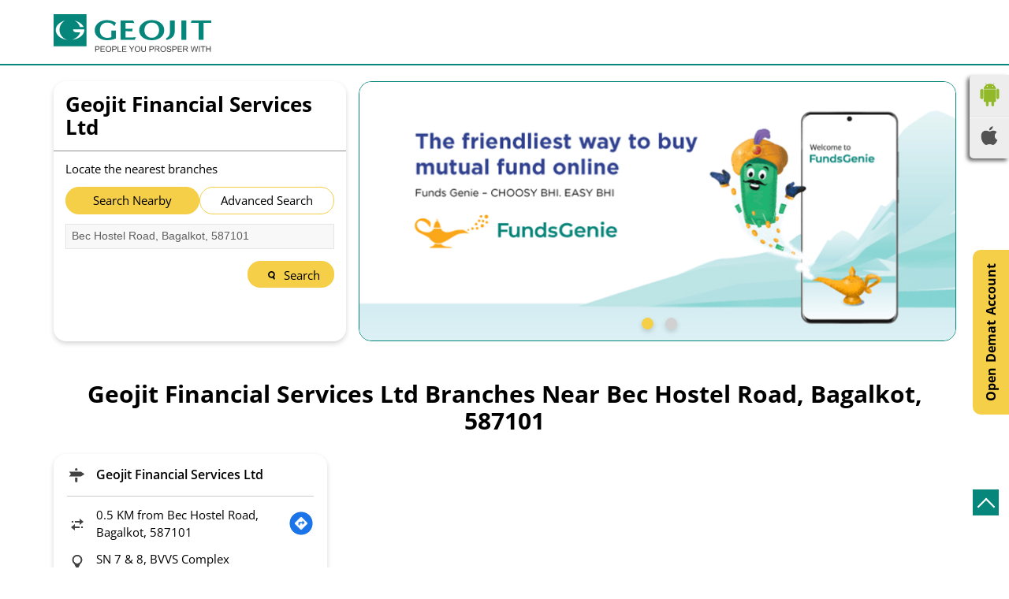

--- FILE ---
content_type: text/html; charset=UTF-8
request_url: https://branch.geojit.com/?search=Bec+Hostel+Road%2C+Bagalkot%2C+587101
body_size: 6966
content:
<!DOCTYPE html><html lang="en"> <head> <script> window.SIdataLayer = [{ 'virtualPagePath': '/storelocator/285952?&&&&search=Bec+Hostel+Road%2C+Bagalkot%2C+587101' }]; </script> <script> !function(a, b, c, d, e){a[d] = a[d] || [], a[d].push({"gtm.start":(new Date).getTime(), event:"gtm.js"}); var f = b.getElementsByTagName(c)[0], g = b.createElement(c), h = "dataLayer" != d?"&l=" + d:""; g.async = !0, g.src = "https://www.googletagmanager.com/gtm.js?id=" + e + h, f.parentNode.insertBefore(g, f)}(window, document, "script", "SIdataLayer", "GTM-MZ9KJZNR"); </script> <meta http-equiv="X-UA-Compatible" content="IE=edge" ><meta name="revisit-after" content="1 days" ><meta name="robots" content="index, follow" ><meta name="googlebot" content="index, follow" ><meta name="rating" content="general" ><meta name="resource-type" content="text/html" ><meta name="copyright" content="© Copyright 2024 @ Geojit. All rights reserved" ><meta name="distribution" content="Global" ><meta http-equiv="Content-Type" content="text/html; charset=UTF-8" ><link rel="shortcut icon" type="image/png" href="https://cdn4.singleinterface.com/files/outlet/fav_icon/285952/Fav_Icon_png.png" ><link rel="icon" type="image/png" href="https://cdn4.singleinterface.com/files/outlet/fav_icon/285952/Fav_Icon_png.png" ><meta name="Author" content="https://branch.geojit.com/" ><meta name="Created By" content="Geojit Financial Services Ltd" > <meta name="google-site-verification" content="qBqzm0ub9v3t1LNqou6AAaUQzr8DBT2alPFMdxuSusM" > <meta name="viewport" content="width=device-width, initial-scale=1.0, minimum-scale=1.0, user-scalable=yes"> <title>Geojit Financial Services Ltd Locator | Bec Hostel Road, Bagalkot, 587101 | Stock Broker</title> <meta name="description" content="Find closest Geojit Financial Services Ltd branch near Bec Hostel Road, Bagalkot, 587101. Get accurate branch information e.g. address, phone no, map &amp; timings." ><meta name="keywords" content="Geojit Financial Services Ltd Address, Geojit Financial Services Ltd location, Geojit Financial Services Ltd contact, Geojit Financial Services Ltd phone number, Geojit Financial Services Ltd Direction, Geojit Financial Services Ltd Branch" ><meta name="geo.position" content="16.177749; 75.651855" ><meta name="geo.placename" content="Geojit Financial Services Ltd" ><meta http-equiv="x-dns-prefetch-control" content="on"><link href="https://branch.geojit.com/" rel="dns-prefetch"><link href="//cdn4.singleinterface.com" rel="dns-prefetch"><link href="//cdn5.singleinterface.com" rel="dns-prefetch"><link href="//cdn6.singleinterface.com" rel="dns-prefetch"><link href="//csi.gstatic.com" rel="dns-prefetch"><link href="//fonts.googleapis.com" rel="dns-prefetch"><link href="//maps.googleapis.com" rel="dns-prefetch"><link href="//maps.gstatic.com" rel="dns-prefetch"><link href="//maxcdn.bootstrapcdn.com" rel="dns-prefetch"><link href="//www.google-analytics.com" rel="dns-prefetch"><link href="//www.singleinterface.com" rel="dns-prefetch"><link href="//branch.geojit.com" rel="dns-prefetch"><link href="//fonts.gstatic.com" rel="dns-prefetch"> <link rel="canonical" href="https://branch.geojit.com/"> <link rel="stylesheet" href="https://branch.geojit.com/VendorpageTheme/Enterprise/EThemeForMaster/css/locationiq.min.css?v=7.32" media="print" onload="this.media='all'"> <link rel="stylesheet" type="text/css" href="https://branch.geojit.com/VendorpageTheme/Enterprise/EThemeForMasterPro/css/bootstrap.min.css?v=7.32"> <link rel="stylesheet" type="text/css" href="https://branch.geojit.com/VendorpageTheme/Enterprise/EThemeForMasterPro/css/slick.min.css?v=7.32" media="print" onload="this.media='all'"> <link rel="stylesheet" type="text/css" href="https://branch.geojit.com/VendorpageTheme/Enterprise/EThemeForGeojit/css/storelocator.min.css?v=7.32"> </head> <body class="ethemeforgeojit"> <nav class="navbar with-toggleF"> <div class="container"> <div class="navbar-header"> <a class="navbar-brand track_logo_event" target="_self" href="https://branch.geojit.com/" title="Geojit Financial Services Ltd" data-event-click-text="logo" onclick="clickEventGa('store_locator', 'brand_website', '285952')"> <img src="https://cdn4.singleinterface.com/files/outlet/logo/285952/Geojit_logo_png.png" alt="" data-track-event-name="logo" data-track-event-click="Logo click" width=200 height=48 > </a> </div> </div></nav><section class="banner-section"> <div class="container"> <div class="row gutters-half"> <div class="col-md-12 col-lg-4 left-section"> <div class="search-section"> <h1> Geojit Financial Services Ltd </h1><div class="search-section-inner"> <h4> Locate the nearest branches </h4> <div class="tabs-menu"> <a href="#searchNearby" class="tab-item active">Search Nearby</a> <a href="#searchAdvance" class="tab-item ">Advanced Search</a> </div> <div class="tab-container"> <div id="searchNearby" class="tab-pane active"> <div class="search-nearme"> <form action="https://branch.geojit.com/" id="SearchByGivenAddress" method="get" accept-charset="utf-8"> <div class="input-group"> <input name="search" class="input" required="required" placeholder="Search nearby branches by locality, city" title="" type="search" value="Bec Hostel Road, Bagalkot, 587101" id="OutletSearch"> </div> <div class="actions"> <button type="submit" class="btn"> <span class="sprite-icon"></span> <span>Search</span> </button> </div> </form> </div> </div> <div id="searchAdvance" class="tab-pane "> <form action="https://branch.geojit.com/" id="OutletStoreLocatorSearchForm" method="get" accept-charset="utf-8"> <ul class="list-unstyled search-location"> <li class="input-group"> <label for="OutletState">State<sup>*</sup></label> <select name="state" class="input" required="required" id="OutletState"><option value="">All</option><option value="andhra-pradesh">Andhra Pradesh</option><option value="assam">Assam</option><option value="bihar">Bihar</option><option value="chandigarh">Chandigarh</option><option value="delhi">Delhi</option><option value="goa">Goa</option><option value="gujarat">Gujarat</option><option value="haryana">Haryana</option><option value="jammu-and-kashmir">Jammu And Kashmir</option><option value="jharkhand">Jharkhand</option><option value="karnataka">Karnataka</option><option value="kerala">Kerala</option><option value="madhya-pradesh">Madhya Pradesh</option><option value="maharashtra">Maharashtra</option><option value="odisha">Odisha</option><option value="puducherry">Puducherry</option><option value="punjab">Punjab</option><option value="rajasthan">Rajasthan</option><option value="tamil-nadu">Tamil Nadu</option><option value="telangana">Telangana</option><option value="uttar-pradesh">Uttar Pradesh</option><option value="uttarakhand">Uttarakhand</option><option value="west-bengal">West Bengal</option></select> </li> <li class="input-group"> <label for="OutletCity">City</label> <select name="city" class="input" id="OutletCity"><option value="">All</option></select> </li> <li class="input-group"> <label for="OutletLocality">Locality</label><select name="locality" class="input" id="OutletLocality"><option value="">All</option></select> </li> <li class="actions"> <button type="submit" class="btn" name="button"> <span class="sprite-icon"></span> <span>Search</span> </button> </li> </ul> </form> </div> </div></div></div> </div> <div class="col-md-12 col-lg-8 right-section"> <div class="cover-banner-section gmc-banner-desktop "> <div class="slider_enterprise_banner_top"> <div> <a onclick="clickEventGa('store_locator', 'cover_photo', '285952')" class="allcategories " href="https://fundsgenie.in/#/homepage?utm_source=branch_locator&utm_medium=main_banner" target='_blank'> <img fetchpriority="high" loading="eager" decoding="async" src="https://cdn4.singleinterface.com/files/enterprise/coverphoto/285952/Banner-1-1-11-12-23-06-14-24.png" data-adobe-track-event-name="TRACK_EVENT_BANNER_INTERACTION" data-track-event-component="Banner" data-track-event-uid="N/A" alt="Funds Genie" title="Funds Genie" width=760 height=330 > </a> </div> <div> <a onclick="clickEventGa('store_locator', 'cover_photo', '285952')" class="allcategories " href="https://linktr.ee/geojitflip?utm_source=linktree_profile_share&ltsid=1368330f-480c-4b12-ad31-36a938ad3d21" target='_blank'> <img fetchpriority="high" loading="eager" decoding="async" src="https://cdn4.singleinterface.com/files/enterprise/coverphoto/285952/Banner-2-1-11-12-23-06-15-07.png" data-adobe-track-event-name="TRACK_EVENT_BANNER_INTERACTION" data-track-event-component="Banner" data-track-event-uid="N/A" alt="Flip" title="Flip" width=760 height=330 > </a> </div> </div></div> <!-- responsive banner --> <div class="cover-banner-section gmc-banner-responsive"> <div class="slider_enterprise_banner_top" id="banner_carousel_bs_res"> <div> <a onclick="clickEventGa('store_locator', 'cover_photo', '285952')" class="allcategories " href="https://fundsgenie.in/#/homepage?utm_source=branch_locator&utm_medium=main_banner" target='_blank'> <img fetchpriority="high" loading="eager" decoding="async" src="https://cdn4.singleinterface.com/files/enterprise/coverphoto/285952/Banner-1-1-11-12-23-06-14-24.png" data-adobe-track-event-name="TRACK_EVENT_BANNER_INTERACTION" data-track-event-component="Banner" data-track-event-uid="N/A" alt="Funds Genie" title="Funds Genie" width=760 height=330 > </a> </div> <div> <a onclick="clickEventGa('store_locator', 'cover_photo', '285952')" class="allcategories " href="https://linktr.ee/geojitflip?utm_source=linktree_profile_share&ltsid=1368330f-480c-4b12-ad31-36a938ad3d21" target='_blank'> <img fetchpriority="high" loading="eager" decoding="async" src="https://cdn4.singleinterface.com/files/enterprise/coverphoto/285952/Banner-2-1-11-12-23-06-15-07.png" data-adobe-track-event-name="TRACK_EVENT_BANNER_INTERACTION" data-track-event-component="Banner" data-track-event-uid="N/A" alt="Flip" title="Flip" width=760 height=330 > </a> </div> </div> </div> </div> </div> </div></section><section class="storelocator-default"> <div class="container"> <div class="row gutters-half"> <div class="col-md-12"> <div class="head-wraper"> <h2 class="section-heading"> Geojit Financial Services Ltd branches Near Bec Hostel Road, Bagalkot, 587101 </h2> </div> </div> <div class="col-md-12"> <div class="outlet-list"> <div class="store-info-box"> <input type="hidden" class="outlet-latitude" value="16.1750814" > <input type="hidden" class="outlet-longitude" value="75.6550672" > <ul class="list-unstyled outlet-detail first" > <li class="outlet-name"> <div class="info-icon"> <span class="sprite-icon intro-icon icn-business"></span> </div> <div class="info-text"> <a href="https://branch.geojit.com/geojit-financial-services-ltd-stock-broker-vidyagiri-bagalkot-287458/Home" title="Geojit Financial Services Ltd" onclick="clickEventGa('store_locator', 'website_url', '285952')" data-track-event-business-name="Geojit Financial Services Ltd" data-track-event-business-alternate-name="" data-track-event-click="Geojit Financial Services Ltd" data-track-event-state="Karnataka" data-track-event-city="Bagalkot" data-track-event-eacsi="LB"> Geojit Financial Services Ltd </a> </div></li> <li class="outlet-distance"> <div class="info-icon"> <span class="sprite-icon intro-icon icn-distance"></span> </div> <div class="info-text"> 0.5 KM from Bec Hostel Road, Bagalkot, 587101 </div> <div class="get-direction-link"> <a aria-label="Get Direction" href="https://www.google.com/maps/dir/?api=1&destination=Geojit+Financial+Services+Ltd&destination_place_id=ChIJHzD2xcp5xzsRwnQ6on19Zv8" rel="noopener noreferrer" target="_blank" onclick="clickEventGa(&#039;store_locator&#039;, &#039;directions&#039;, &#039;287458&#039;)" data-track-event-click="Navigate" data-track-event-business-name="Geojit Financial Services Ltd" data-track-event-eacsi="LB"> <span class="common-sprite icn-get-dir-icon"></span> </a> </div> </li><li class="outlet-address"> <div class="info-icon"> <span class="sprite-icon intro-icon icn-address"></span> </div> <div class="info-text"> <span>SN 7 &amp; 8, BVVS Complex</span><br><span><span>Vidyagiri</span></span><br><span class='merge-in-next'><span>Bagalkot</span><span> - </span><span>587101</span></span> </div></li> <li> <div class="info-icon"> <span class="sprite-icon intro-icon icn-landmark"></span> </div> <div class="info-text"> Beside PNB Bank </div> </li><li class="outlet-phone"> <div class="info-icon"> <span class="sprite-icon intro-icon icn-phone"></span> </div> <div class="info-text"> <a onclick="clickEventGa('store_locator', 'click_to_call', '287458')" href="tel:+919995801424" data-track-event-business-name="Geojit Financial Services Ltd" data-track-event-business-alternate-name="" data-track-event-click="+919995801424" data-track-event-state="Karnataka" data-track-event-city="Bagalkot" data-track-event-eacsi="LB"> +919995801424 </a> </div></li><li class="outlet-timings" id="storelocater_id_287458"> <div class="info-icon"> <span class="sprite-icon intro-icon icn-time"></span> </div> <div class="info-text"> <span class="time_closed">Closed for the day</span> </div></li><li class="outlet-actions"> <a class="btn btn-call" onclick="clickEventGa('store_locator', 'click_to_call', '287458')" href="tel:+919995801424" data-track-event-business-name="Geojit Financial Services Ltd" data-track-event-business-alternate-name="" data-track-event-click="call" data-track-event-state="Karnataka" data-track-event-city="Bagalkot" data-track-event-eacsi="LB"> <span class="sprite-icon outlet-cta icn-phone"></span> <span> Call </span> </a> <a class="btn btn-map" onclick="clickEventGa('store_locator', 'map', '287458')" href="https://branch.geojit.com/geojit-financial-services-ltd-stock-broker-vidyagiri-bagalkot-287458/Map" data-track-event-business-name="Geojit Financial Services Ltd" data-track-event-business-alternate-name="" data-track-event-click="Map" data-track-event-state="Karnataka" data-track-event-city="Bagalkot" data-track-event-eacsi="LB"> <span class="sprite-icon outlet-cta icn-map"></span> <span> Map </span> </a> <a class="btn btn-website" href="https://branch.geojit.com/geojit-financial-services-ltd-stock-broker-vidyagiri-bagalkot-287458/Home" onclick="clickEventGa('store_locator', 'website_url', '287458')" data-track-event-business-name="Geojit Financial Services Ltd" data-track-event-business-alternate-name="" data-track-event-click="Website" data-track-event-state="Karnataka" data-track-event-city="Bagalkot" data-track-event-eacsi="LB"> <span class="sprite-icon outlet-cta icn-website"></span> <span> Website </span> </a> <a class="btn btn-direction" href="https://maps.google.com/maps?cid=18403534905842234562" target="_blank" rel="noopener noreferrer" onclick="clickEventGa(&#039;store_locator&#039;, &#039;directions&#039;, &#039;287458&#039;)" data-track-event-click="Navigate"> <span class="sprite-icon outlet-cta icn-direction"></span> <span> Map </span> </a> </li> </ul> </div> </div> </div> </div> <div class="row"> <div class="col-sm-12"> <ul class="pagination "> </ul> </div> </div> </div></section><div class="external-wrapper"><a href="https://hello.geojit.com/#/login?utm_source=branch_locator&amp;utm_medium=cta_button" class="floating-link" onclick="clickEventGa('store_locator', 'external_link', '285952')" rel="noopener" target="_blank">Open Demat Account</a></div> <footer> <div class="location-list"> <div class="container"> <div class="row"> <div class="col-sm-12"> <ul class="list-unstyled"> <li class="colon">States we are present in</li> <li class="statelist"> <a href="https://branch.geojit.com/location/andhra-pradesh" onclick="clickEventGa('store_locator', 'bd_state', '285952')">Andhra Pradesh</a><a href="https://branch.geojit.com/location/assam" onclick="clickEventGa('store_locator', 'bd_state', '285952')">Assam</a><a href="https://branch.geojit.com/location/bihar" onclick="clickEventGa('store_locator', 'bd_state', '285952')">Bihar</a><a href="https://branch.geojit.com/location/chandigarh" onclick="clickEventGa('store_locator', 'bd_state', '285952')">Chandigarh</a><a href="https://branch.geojit.com/location/delhi" onclick="clickEventGa('store_locator', 'bd_state', '285952')">Delhi</a><span class='d-none' id='jsLocationExpand'><a href="https://branch.geojit.com/location/goa" onclick="clickEventGa('store_locator', 'bd_state', '285952')">Goa</a><a href="https://branch.geojit.com/location/gujarat" onclick="clickEventGa('store_locator', 'bd_state', '285952')">Gujarat</a><a href="https://branch.geojit.com/location/haryana" onclick="clickEventGa('store_locator', 'bd_state', '285952')">Haryana</a><a href="https://branch.geojit.com/location/jammu-and-kashmir" onclick="clickEventGa('store_locator', 'bd_state', '285952')">Jammu And Kashmir</a><a href="https://branch.geojit.com/location/jharkhand" onclick="clickEventGa('store_locator', 'bd_state', '285952')">Jharkhand</a><a href="https://branch.geojit.com/location/karnataka" onclick="clickEventGa('store_locator', 'bd_state', '285952')">Karnataka</a><a href="https://branch.geojit.com/location/kerala" onclick="clickEventGa('store_locator', 'bd_state', '285952')">Kerala</a><a href="https://branch.geojit.com/location/madhya-pradesh" onclick="clickEventGa('store_locator', 'bd_state', '285952')">Madhya Pradesh</a><a href="https://branch.geojit.com/location/maharashtra" onclick="clickEventGa('store_locator', 'bd_state', '285952')">Maharashtra</a><a href="https://branch.geojit.com/location/odisha" onclick="clickEventGa('store_locator', 'bd_state', '285952')">Odisha</a><a href="https://branch.geojit.com/location/puducherry" onclick="clickEventGa('store_locator', 'bd_state', '285952')">Puducherry</a><a href="https://branch.geojit.com/location/punjab" onclick="clickEventGa('store_locator', 'bd_state', '285952')">Punjab</a><a href="https://branch.geojit.com/location/rajasthan" onclick="clickEventGa('store_locator', 'bd_state', '285952')">Rajasthan</a><a href="https://branch.geojit.com/location/tamil-nadu" onclick="clickEventGa('store_locator', 'bd_state', '285952')">Tamil Nadu</a><a href="https://branch.geojit.com/location/telangana" onclick="clickEventGa('store_locator', 'bd_state', '285952')">Telangana</a><a href="https://branch.geojit.com/location/uttar-pradesh" onclick="clickEventGa('store_locator', 'bd_state', '285952')">Uttar Pradesh</a><a href="https://branch.geojit.com/location/uttarakhand" onclick="clickEventGa('store_locator', 'bd_state', '285952')">Uttarakhand</a><a href="https://branch.geojit.com/location/west-bengal" onclick="clickEventGa('store_locator', 'bd_state', '285952')">West Bengal</a></span> <span class="view-more jsExpand" data-target-area="#jsLocationExpand">View More...</span> </li> </ul> </div> </div> </div> </div><!-- ctp copied for calling widget in footer section beetween storelocator links and brand footer --> <div class="brand-footer"> <div class="container"> <div class="row"> <div class="col-md-12 col-lg-4"> <h2 class="copyright"><span>2024 @ Geojit. All rights reserved</span></h2> </div> <div class="col-md-12 col-lg-4"> <div class="social-icons"> <a class="sprite-icon social-icon facebook" rel="nofollow noopener noreferrer" href="https://www.facebook.com/161355370548332" title="Follow Geojit Financial Services Ltd on Facebook" target="_blank" onclick="clickEventGa('store_locator', 'facebook_page_national_url', '285952')" data-track-event-click="Footer social link facebook"></a> <a class="sprite-icon social-icon twitter" rel="nofollow noopener noreferrer" href="https://twitter.com/GeojitFinancial" title="Follow Geojit Financial Services Ltd on Twitter" target="_blank" onclick="clickEventGa('store_locator', 'twitter_handle', '285952')" data-track-event-click="Footer social link twitter"></a> <a class="sprite-icon social-icon social-icon linkedin" rel="nofollow noopener noreferrer" href="https://www.linkedin.com/company/133805/" title="Follow Geojit Financial Services Ltd on Linkedin" target="_blank" onclick="clickEventGa('store_locator', 'linkedin', '285952')" data-track-event-click="Footer social link linkedin"></a> <a class="sprite-icon social-icon instagram" rel="nofollow noopener noreferrer" href="https://www.instagram.com/geojitfinancial" title="Follow Geojit Financial Services Ltd on Instagram" target="_blank" onclick="clickEventGa('store_locator', 'instagram', '285952')" data-track-event-click="Footer social link Instagram"></a> <a class="sprite-icon social-icon youtube" rel="nofollow noopener noreferrer" href="https://www.youtube.com/GeojitFinancial" title="Follow Geojit Financial Services Ltd on Youtube" target="_blank" onclick="clickEventGa('store_locator', 'youtube_channel_url', '285952')" data-track-event-click="Footer social link Youtube"></a> <a class="sprite-icon social-icon websiteurl" rel="nofollow noopener noreferrer" href="https://www.geojit.com/?utm_source=store_locator&utm_medium=brand_website" title="Brand Website" target="_blank" onclick="clickEventGa('store_locator', 'brand_website', '285952')" data-track-event-click="Footer menu brand website"></a> </div> </div> </div> </div> </div></footer> <ul class="app-store-link"> <li> <a rel="nofollow" href="https://play.google.com/store/apps/details?id=com.geojit.flip_mobile" title="Download Geojit Financial Services Ltd app from Google Play Store" target="_blank" onclick="clickEventGa('store_locator', 'google_play_store_national_url', '285952')"> <img src="https://branch.geojit.com/VendorpageTheme/Enterprise/EThemeForGeojit/images/google_android.png" alt ="Android App" title ="Android App" width="30" height="30" > </a> </li> <li> <a rel="nofollow" href="https://apps.apple.com/in/app/flip-by-geojit/id6443632983" title="Download Geojit Financial Services Ltd app from IOS App Store" target="_blank" onclick="clickEventGa('store_locator', 'ios_app_store_national_url', '285952')"> <img src="https://branch.geojit.com/VendorpageTheme/Enterprise/EThemeForGeojit/images/ios-icon.png" alt ="IOS" title ="IOS" width="22" height="24" > </a> </li> </ul><div class="scrollTop"> <span id="scroll" title="Scroll to Top" class="top-to-bck-store"> <span></span> </span></div> <div class="chatwithcharmenu"> <div class="chatwithus ext-link"> </div> </div> <input class="mapInfoWindowContentJsonEncoded" type="hidden" value='[&quot;&lt;div class=\&quot;info-window-popup\&quot;&gt;\n &lt;div class=\&quot;info-window-header\&quot;&gt;\n &lt;span class=\&quot;logo-icon-store\&quot;&gt;&lt;\/span&gt;\n &lt;span&gt;Geojit Financial Services Ltd&lt;\/span&gt;\n &lt;\/div&gt;\n &lt;div class=\&quot;info-window-content\&quot;&gt;\n\n \n \n&lt;div class=\&quot;info-window-item\&quot;&gt;SN 7 &amp;amp; 8, BVVS Complex &lt;\/div&gt;\n&lt;div class=\&quot;info-window-item\&quot;&gt;Vidyagiri &lt;\/div&gt;\n&lt;div class=\&quot;info-window-item\&quot;&gt;Bagalkot - 587101 &lt;\/div&gt;\n&lt;div class=\&quot;info-window-item\&quot;&gt;Beside PNB Bank &lt;\/div&gt;\n &lt;div class=\&quot;info-window-item\&quot;&gt;\n +919995801424 &lt;\/div&gt;\n\n \n &lt;div class=\&quot;info-window-item timeShow\&quot;&gt;\n Closed for the day &lt;\/div&gt;\n\n &lt;div class=\&quot;info-window-item\&quot;&gt;\n \n\n &lt;\/div&gt;\n \n &lt;div class=\&quot;outlet-actions\&quot;&gt;\n &lt;a class=\&quot;btn btn-map\&quot; href=\&quot;https:\/\/branch.geojit.com\/geojit-financial-services-ltd-stock-broker-vidyagiri-bagalkot-287458\/Map\&quot; onclick=\&quot;clickEventGa(&amp;#039;store_locator&amp;#039;, &amp;#039;map&amp;#039;, &amp;#039;287458&amp;#039;)\&quot; data-track-event-click=\&quot;Map\&quot; data-track-event-business-name=\&quot;Geojit Financial Services Ltd\&quot; data-track-event-business-alternate-name=\&quot;\&quot; data-track-event-state=\&quot;Karnataka\&quot; data-track-event-city=\&quot;Bagalkot\&quot;&gt;\n &lt;span class=\&quot;sprite-icon outlet-cta icn-map\&quot;&gt;&lt;\/span&gt;\n &lt;span&gt;Map&lt;\/span&gt;\n &lt;\/a&gt;\n \n &lt;a class=\&quot;btn btn-website\&quot; href=\&quot;https:\/\/branch.geojit.com\/geojit-financial-services-ltd-stock-broker-vidyagiri-bagalkot-287458\/Home\&quot; onclick=\&quot;clickEventGa(&amp;#039;store_locator&amp;#039;, &amp;#039;website_url&amp;#039;, &amp;#039;287458&amp;#039;)\&quot; data-track-event-click=\&quot;Website\&quot; data-track-event-business-name=\&quot;Geojit Financial Services Ltd\&quot; data-track-event-business-alternate-name=\&quot;\&quot; data-track-event-state=\&quot;Karnataka\&quot; data-track-event-city=\&quot;Bagalkot\&quot;&gt;\n &lt;span class=\&quot;sprite-icon outlet-cta icn-website\&quot;&gt;&lt;\/span&gt;\n &lt;span&gt;Website&lt;\/span&gt;\n &lt;\/a&gt;\n &lt;a class=\&quot;btn btn-direction\&quot; href=\&quot;https:\/\/maps.google.com\/maps?cid=18403534905842234562\&quot; target=\&quot;_blank\&quot; rel=\&quot;noopener noreferrer\&quot; onclick=\&quot;clickEventGa(&amp;#039;store_locator&amp;#039;, &amp;#039;directions&amp;#039;, &amp;#039;287458&amp;#039;)\&quot; data-track-event-click=\&quot;Navigate\&quot;&gt;\n &lt;span class=\&quot;sprite-icon outlet-cta icn-direction\&quot;&gt;&lt;\/span&gt;\n &lt;span&gt;\n Map &lt;\/span&gt;\n &lt;\/a&gt;\n &lt;\/div&gt;\n &lt;\/div&gt;\n&lt;\/div&gt;\n&quot;]' > <input class="mapMarkerJsonEncoded" type="hidden" value='[["Geojit Financial Services Ltd, Vidyagiri, Bagalkot","16.1750814","75.6550672","https:\/\/branch.geojit.com\/VendorpageTheme\/Enterprise\/EThemeForGeojit\/images\/map-icon.png"]]' ><input class="countOutlet" type="hidden" value='1' ><input class="unableToFindLocationMsg" type="hidden" value="We are unable to detect your current location. Please ensure that you have allowed location tracking for this site." ><input class="canAskToShareLocation" type="hidden" value="" ><input class="storeLocatorUrl" type="hidden" value="https://branch.geojit.com/" ><input class="queryStringData" type="hidden" value="" ><!-- <input class="defaultqueryStringData" type="hidden" value="" > --><input class="mapMarkerJsonEncoded" type="hidden" value='[["Geojit Financial Services Ltd, Vidyagiri, Bagalkot","16.1750814","75.6550672","https:\/\/branch.geojit.com\/VendorpageTheme\/Enterprise\/EThemeForGeojit\/images\/map-icon.png"]]' ><input class="mapIconUrl" type="hidden" value='https://branch.geojit.com/VendorpageTheme/Enterprise/EThemeForGeojit/images/map-icon.png' ><input class="mapIconLoaderUrl" type="hidden" value='https://branch.geojit.com/VendorpageTheme/Enterprise/EThemeForGeojit/images/map-icon-loader.gif' ><input class="jsStoreLocatorView" type="hidden" value='default' ><input class="jsStoreLocatorMapIcon" type="hidden" value='https://branch.geojit.com/VendorpageTheme/Enterprise/EThemeForGeojit/images/map-view-icons/m' ><input class="jsFileToIncludeMarkerCluster" type="hidden" value='https://developers.google.com/maps/documentation/javascript/examples/markerclusterer/m' ><input class="jsCanScrollToOutletList" type="hidden" value='1' ><input class="jsMapKeys" type="hidden" value='1' ><input class="jsMapViewData" type="hidden" value='' ><input id="jsCurrentPageControllerAction" type="hidden" value="js/enterprises-store_locator" ><input id="jsSiteRedirectFlag" type="hidden" value="1" ><input id="jsLiveWebsiteUrl" type="hidden" value="https://branch.geojit.com/" ><input id="jsSiWebsiteUrl" type="hidden" value="https://preprod.singleinterface.com/" ><input id="jsMasterOutletId" type="hidden" value="285952" ><input id="jsProductId" type="hidden" value="" ><input id="jsCategoryId" type="hidden" value="" ><input id="jsOfferId" type="hidden" value="" ><input id="jsPageName" type="hidden" value="store_locator" ><input id="jsPageNameMd5" type="hidden" value="da2b534385b751f3fb550c43198dc87c" ><input id="jsGeoServiceProvider" type="hidden" value="locationiq" > <input id="jsTrackingPageUrl" type="hidden" value="https://branch.geojit.com//sendTrackingInfo.php" ><input id="jsMsgGeolocationNotSupported" type="hidden" value="Geolocation is not supported by this browser." ><input id="jsWebsiteHostedOnClientSide" type="hidden" value="0" ><input id="jsSearchType" type="hidden" value="custom_and_advance" ><input id="jsMapServiceProvider" type="hidden" value="locationiq" ><input id="jsThemeDir" type="hidden" value="ethemeforgeojit" ><input id="jsIdeaAppSucessfulMsg" type="hidden" value="SMS sent." ><input id="jsBannerAndOfferAvailableStatus" type="hidden" value="banners" ><input id="jsGoogleMapApiKey" type="hidden" value="pk.77133daa29540cb6fefde4c2e748117b" ><input id="jsMapMyIndiaApiKey" type="hidden" value="pk.77133daa29540cb6fefde4c2e748117b" ><input id="jsLocalityEnablePlaceHolder" type="hidden" value="e.g. Connaught Place" ><input id="jsLocalityEnableTitle" type="hidden" value="Please enter locality e.g. Connaught Place" ><input id="jsLocalityDisablePlaceHolder" type="hidden" value="Please select city first" ><input id="jsRadiusEnableStatus" type="hidden" value="Please select radius" ><input id="jsRadiusDisableStatus" type="hidden" value="Please enter locality first" ><input id="jsCityDisableStatus" type="hidden" value="Please select state first" ><input id="jsStateEnableStatus" type="hidden" value="All" ><input id="jsStateEnableTitleStatus" type="hidden" value="Please select state" ><input id="jsIsResponsive" type="hidden" value="0" ><input id="jsCityEableStatus" type="hidden" value="Please select city" ><input id="jsStateDisableStatus" type="hidden" value="Please remove search nearby text first" ><input id="jsBannersCount" type="hidden" value="12" ><input id="jsOfferCount" type="hidden" value="0" ><input id="jsContactUsPageDoWeNeedToResetCaptcha" type="hidden" value="" ><input id="jsSearchSelectedState" type="hidden" value="" ><input id="jsSearchSelectedCity" type="hidden" value="" ><input id="jsSearchSelectedLocality" type="hidden" value="" ><input id="jsCurrentThemeMasterOutletid" type="hidden" value="285952" ><input id="jsLoadRecaptcha" type="hidden" value=""> <input id="jsCanUseLatestUrlPatternForStoreLocatorPage" type="hidden" value="1" ><input id="jsCanDisplayInfoWindowOnMicrositePages" type="hidden" value="true" ><input id="jsOffersCarsoule" type="hidden" value='2' ><input id="can_skip_sms" type="hidden" value='0' ><input id="gtm_layer_data" type="hidden" value='' ><input id="qrRedirectPageUrl" type="hidden" value="https://branch.geojit.com//scan-for-actions?utm_source=branch_locator&utm_medium=qr_scan" ><input id="is_cookie_accepted" type="hidden" value='' ><input id="jsActualClientStoreId" type="hidden" value='NA' ><input id="jsEnableLocationVicinity" type="hidden" value='' ><!-- --><input id="jsIsGalleryUpdated" type="hidden" value="1" > <input id="jsTrackingSaveDb" type="hidden" value='1' > <input id="jsCountryCode" type="hidden" value="IN" ><input id="jsStateId" type="hidden" value="" ><input id="jsCityId" type="hidden" value="" ><input id="jsEnterpriseClientStoreId" type="hidden" value="" ><input id="jsCoverPhotoBannerLimit" type="hidden" value="4" ><input id="jsIsCurrentWebsiteResponsive" type="hidden" value="0" ><script src="https://branch.geojit.com/VendorpageTheme/Enterprise/EThemeForMasterPro/js/jquery-3.5.1.min.js?v=2.69"></script><script src="https://branch.geojit.com/VendorpageTheme/Enterprise/EThemeForMasterPro/js/slick.min.js?v=2.69"></script><!--[if lt IE 9]> <meta http-equiv="X-UA-Compatible" content="IE=edge"> <script src="https://oss.maxcdn.com/html5shiv/3.7.2/html5shiv.min.js"></script> <script src="https://oss.maxcdn.com/respond/1.4.2/respond.min.js"></script><![endif]--><script defer src="https://branch.geojit.com/VendorpageTheme/Enterprise/EThemeForGeojit/js/enterprises-common.min.js?v=2.69"></script><script defer src="https://branch.geojit.com/VendorpageTheme/Enterprise/EThemeForMasterPro/js/common.min.js?v=2.69"></script> <script defer src="https://branch.geojit.com/VendorpageTheme/Enterprise/EThemeForMasterPro/js/enterprises-store_locator.min.js?v=2.69"></script> <script defer src="https://branch.geojit.com/VendorpageTheme/Enterprise/EThemeForMasterPro/js/custom_and_advance.min.js?v=2.69"></script> <link rel="stylesheet" href="https://cdnjs.cloudflare.com/ajax/libs/leaflet/1.3.3/leaflet.css"> <script defer src="https://cdnjs.cloudflare.com/ajax/libs/leaflet/1.3.3/leaflet.js"></script> <script defer src="https://tiles.locationiq.com/js/leaflet-unwired.js"></script> <script defer src="https://branch.geojit.com/VendorpageTheme/Enterprise/EThemeForMasterPro/js/enterprises-locationiq.min.js?v=2.69"></script> <script defer src="https://branch.geojit.com/VendorpageTheme/Enterprise/EThemeForMaster/js/enterprises-locationiq-autocomplete.min.js?v=2.69"></script> <script defer src="https://branch.geojit.com/VendorpageTheme/Enterprise/EThemeForMasterPro/js/enterprises-gtm_datalayer.min.js?v=2.69"></script> <script defer src="https://branch.geojit.com/VendorpageTheme/Enterprise/EThemeForMaster/js/enterprises-capture-tracking.min.js?v=2.69"></script> <script type="application/ld+json">[{"@type":"WebSite","url":"https:\/\/branch.geojit.com\/","potentialAction":{"@type":"SearchAction","target":"https:\/\/branch.geojit.com\/?search={search_term_string}","query-input":"required name=search_term_string"},"@context":"https:\/\/schema.org"},{"@type":"BreadcrumbList","itemListElement":[{"@type":"ListItem","position":1,"item":{"@id":"https:\/\/branch.geojit.com\/","name":"Home"}},{"@type":"ListItem","position":2,"item":{"@id":"https:\/\/branch.geojit.com\/?search=Bec+Hostel+Road%2C+Bagalkot%2C+587101","name":"Bec Hostel Road, Bagalkot, 587101"}}],"@context":"https:\/\/schema.org"},{"@context":"https:\/\/schema.org","@type":"ItemList","itemListElement":[{"@type":"ListItem","position":1,"url":"https:\/\/branch.geojit.com\/geojit-financial-services-ltd-stock-broker-vidyagiri-bagalkot-287458\/Home"}]},{"@type":"Organization","name":"Geojit Financial Services Ltd","url":"https:\/\/branch.geojit.com\/","brand":{"@type":"Brand","name":"Geojit Financial Services Ltd","logo":{"@context":"https:\/\/schema.org","@type":"ImageObject","url":"https:\/\/branch.geojit.com\/files\/outlet\/logo\/285952\/resized-112-112.jpg","name":"LOGO - Geojit Financial Services Ltd","height":"112","width":"112"}},"mainEntityOfPage":{"@type":"WebPage","@id":"https:\/\/www.geojit.com\/?utm_source=store_locator&amp;utm_medium=brand_website"},"image":"https:\/\/branch.geojit.com\/files\/outlet\/logo\/285952\/Geojit_logo_png.png","sameAs":["https:\/\/www.facebook.com\/161355370548332","https:\/\/twitter.com\/GeojitFinancial","https:\/\/www.instagram.com\/geojitfinancial","https:\/\/www.youtube.com\/GeojitFinancial"],"address":[{"@type":"PostalAddress","name":"Geojit Financial Services Ltd","image":"https:\/\/branch.geojit.com\/files\/outlet\/logo\/285952\/Geojit_logo_png.png"}],"@context":"https:\/\/schema.org"}]</script> <noscript> <iframe src="https://www.googletagmanager.com/ns.html?id=GTM-MZ9KJZNR" height="0" width="0" style="display:none;visibility:hidden"></iframe> </noscript> <input type="hidden" name="gtm_function_enable" id="gtm_function_enable" value="1"><input type="hidden" name="can_push_customized_gtm_datalayer_variables" id="can_push_customized_gtm_datalayer_variables" value="0"> </body></html>

--- FILE ---
content_type: text/css
request_url: https://branch.geojit.com/VendorpageTheme/Enterprise/EThemeForGeojit/css/storelocator.min.css?v=7.32
body_size: 3823
content:
@font-face{font-family:OpenSans-Regular;src:url(../fonts/OpenSans-Regular.woff2);font-display:swap}@font-face{font-family:OpenSans-Semibold;src:url(../fonts/OpenSans-Semibold.woff2);font-display:swap}@font-face{font-family:OpenSans-Bold;src:url(../fonts/OpenSans-Bold.woff2);font-display:swap}@font-face{font-family:OpenSans-Light;src:url(../fonts/OpenSans-Light.woff2);font-display:swap}.external-wrapper{position:fixed;right:0;top:60%;transform:translateY(-50%);height:230px}@media (max-width:640px){.external-wrapper{bottom:34px;top:unset;transform:none;right:unset;width:100%;border-radius:0;writing-mode:unset;z-index:999;transform:none;height:auto}}.external-wrapper .floating-link{word-spacing:2px;color:#000;text-align:center;padding:17px 14px;text-transform:capitalize;font-size:16px;background:#f5cf47;order:2;margin:0;display:inline-block;z-index:999;font-weight:400;border-bottom-right-radius:10px;border-top-right-radius:10px;writing-mode:vertical-rl;transform:rotate(-180deg);font-family:OpenSans-Bold;position:fixed;right:0}@media (max-width:640px){.external-wrapper .floating-link{transform:none;right:unset;width:100%;border-radius:0;writing-mode:unset;z-index:999;transform:none;position:unset}}:focus{outline:0}html{scroll-behavior:smooth}body{background:#fff;font-family:OpenSans-Regular;font-size:15px;margin:0;color:#000}a{text-decoration:none;color:#1b74e8}a:focus,a:hover{text-decoration:none}img{max-width:100%}ol,ul{margin-top:0;margin-bottom:0}.list-unstyled{padding-left:0;list-style:none}.slick-dots li{margin:0 10px}.slick-dots li button:before{background:#d1d1d1;box-shadow:0 3px 6px rgba(0,0,0,.1607843137);height:15px;width:15px;border-radius:50%;border:1px solid #d1d1d1}.slick-dots li.slick-active button:before{background:#f5cf47;border:1px solid #f5cf47}a.whatsapp-button{display:none;padding:5px 7px 5px 14px;border-radius:22px;position:fixed;bottom:175px;right:15px;font-size:13px;text-transform:uppercase;background:#2bb200;border:none;color:#fff}@media (max-width:640px){a.whatsapp-button{display:block}}a.whatsapp-button span{vertical-align:middle}a.whatsapp-button .whatsapp-icon{display:inline-block;width:26px;height:26px;margin-left:4px;background-image:url(../images/sprite-icon.png);background-position:-114px -261px}#scroll{position:fixed;bottom:65px;right:12px;width:35px;height:35px;text-align:center;font-size:25px;padding-top:6px;background:#07877b;border:1px solid #fff;cursor:pointer}#scroll span{border:solid #fff;border-width:0 2px 2px 0;display:inline-block;padding:7px;transform:rotate(-135deg);-webkit-transform:rotate(-135deg)}.tab-pane{display:none}.tab-pane.active{display:block}.tab-item{color:#00f}.tab-item.active{color:#000}.dropdown{position:relative}.dropdown .dropdown-list{display:none;width:100%;position:absolute;background:#fff;padding:17px 14px;box-shadow:0 3px 6px rgba(0,0,0,.1607843137);z-index:9999999;list-style:none;font-size:14px;margin-top:5px;min-width:230px}.dropdown .info-text{text-transform:capitalize}.dropdown.active .dropdown-list{display:block}.btn{display:inline-block;padding:7px 12px;background:#07877b;border:0;outline:0;cursor:pointer}.input-group{float:left;width:100%;margin-bottom:12px}label sup{color:red;font-size:14px;top:4px;position:relative}.input{display:block;width:100%;padding:.275rem .45rem;font-size:14px;line-height:1.5;color:#606060;background-color:#f8f8f8;background-clip:padding-box;border:1px solid rgba(112,112,112,.1803921569);transition:border-color .15s ease-in-out,box-shadow .15s ease-in-out}.input::-ms-expand{background-color:transparent;border:0}.input:focus{color:#495057;background-color:#fff;border-color:#ccc;outline:0}.input::-webkit-input-placeholder{color:#6c757d;opacity:1}.input::-moz-placeholder{color:#6c757d;opacity:1}.input:-ms-input-placeholder{color:#6c757d;opacity:1}.input::-ms-input-placeholder{color:#6c757d;opacity:1}.input::placeholder{color:#6c757d;opacity:1}.input:disabled,.input[readonly]{background-color:#e9ecef;opacity:1}select.input:not([size]):not([multiple]){height:calc(1.6rem + 2px)}select.input:focus::-ms-value{color:#495057;background-color:#fff}.covid-message{background:#646565;color:#fff}.covid-message p{padding:12px 0;margin:0}.app-store-link{padding-left:0;list-style:none;margin-bottom:0;background:#ededed;border-radius:5px 0 0 5px;-webkit-box-shadow:-3px 3px 5px 0 rgba(50,50,50,.75);-moz-box-shadow:-3px 3px 5px 0 rgba(50,50,50,.75);box-shadow:-3px 3px 5px 0 rgba(50,50,50,.75);position:fixed;right:0;z-index:999;top:95px}.app-store-link li{padding:10px;border-bottom:1px solid #e3e3e3}.app-store-link li:first-child{padding-bottom:0;border-top:none!important}.app-store-link li:last-child{text-align:center;padding-bottom:14px;border-bottom:0;border-top:1px solid #fff;padding-top:0;margin-bottom:0}.app-store-link li:last-child img{margin-top:10px;margin-bottom:0}.app-store-link li img{margin-bottom:10px}.disclaimer-section{border-top:1px dashed #07877b;padding:40px 0;background-color:#fff}.disclaimer-section .disclaimer-section--Head{font-family:OpenSans-Bold;color:#383737;padding-bottom:5px;font-size:14px}.disclaimer-section .disclaimer-otherInfo{color:#242425;font-size:14px}.disclaimer-section .disclaimer-otherInfo a{color:#000}.mobile-trigger{display:none}.navbar{background:#fff;padding:0;min-height:75px;border-bottom:2px solid #07877b}.navbar.top-nav{margin-bottom:0;border-bottom:0}.navbar-header{padding:18px 0 15px}.navbar .container{display:-ms-flexbox;display:flex;-ms-flex-wrap:wrap;flex-wrap:wrap;-ms-flex-align:center;align-items:center;-ms-flex-pack:justify;justify-content:space-between}.nav-groups{flex-grow:1}.nav-right{margin-left:auto}.navbar .navbar-brand{display:block}.navbar .navbar-brand img{display:block}@media (max-width:375px){.navbar .navbar-brand img{max-width:170px}}.navbar-right,.navbar-right ul{display:-ms-flexbox;display:flex;-ms-flex-direction:column;flex-direction:row;padding-left:0;margin-bottom:0;list-style:none;align-items:center}.nav-link{color:#fff;padding:28px 12px;transition:.3s ease all;display:inline-block;font-size:15px}@media (max-width:345px){.nav-link{font-size:13px}}.nav-link span{vertical-align:middle}.nav-item.store-phone{margin:0;padding:20px 0;font-size:15px;position:relative}.nav-item.store-phone .icn-phone{background-position:-159px -209px;height:20px;width:20px;margin-right:5px}.nav-item.store-phone .nav-link{padding:0;background:0 0;color:#000}.nav-item.store-phone .nav-link:hover{color:#07877b}.nav-item .social-icons{margin-left:2px;margin-top:4px}.mobile-links{display:none!important}.desktop-links{display:block}.top-nav{background:#ffca08}.top-nav .nav-link{padding:7px 0;font-size:13px;font-family:Museo-500}.top-nav .nav-link:hover{color:#111}.top-nav .nav-item{margin:0 25px}.top-nav .nav-item:first-child{margin-left:0}.breadcrumb-wrapper{padding:8px 0;margin-bottom:20px;background-color:#e8fcfa}.breadcrumb-item+.breadcrumb-item{padding-left:0}.breadcrumb-item+.breadcrumb-item::before{content:none}.breadcrumb-item.active:last-child::after{content:none}.breadcrumb-item::after{content:"/";padding:0 3px}.breadcrumb-item.active::after{content:"/"}.breadcrumb-item.active{color:#07877b}.breadcrumb a{color:#000}.breadcrumb a:hover{color:#07877b}.breadcrumb .breadcrumb-item{float:left;margin:5px 1px;font-size:14px}@media (max-width:420px){.breadcrumb .breadcrumb-item{margin:8px 1px}}.social-icons{text-align:center}footer .social-icons{display:inline-block}footer .brand-footer .row .col-lg-4:nth-child(2){text-align:center}.social-icon{width:28px;height:28px;display:inline-block}.social-icon.facebook{background-position:-205px -17px}.social-icon.facebook:hover{background-position:-248px -17px}.social-icon.google{background-position:-205px -87px}.social-icon.google:hover{background-position:-248px -87px}.social-icon.twitter{background-position:-205px -51px}.social-icon.twitter:hover{background-position:-248px -51px}.social-icon.linkedin{background-position:-205px -231px}.social-icon.linkedin:hover{background-position:-248px -231px}.social-icon.pinterest{background-position:-205px -159px}.social-icon.pinterest:hover{background-position:-248px -159px}.social-icon.instagram{background-position:-205px -196px}.social-icon.instagram:hover{background-position:-248px -196px}.social-icon.youtube{background-position:-205px -122px}.social-icon.youtube:hover{background-position:-248px -122px}.social-icon.websiteurl{background-position:-206px -268px}.social-icon.websiteurl:hover{background-position:-249px -268px}.social-icon.clientwebsite{background-position:-196px -225px}.social-icon.nearby{background-position:-212px -315px;width:16px;height:16px;vertical-align:middle}.pagination{display:-ms-flexbox;display:flex;padding-left:0;list-style:none;border-radius:.25rem;font-size:12px;margin-top:30px;float:right;margin-bottom:30px}.pagination .first a:before,.pagination .prev a:before{margin-right:8px}.pagination .last a:after,.pagination .next a:after{margin-left:8px}.pagination .prev a:before{content:"<"}.pagination .first a:before{content:"<<"}.pagination .next a:after{content:">"}.pagination .last a:after{content:">>"}.pagination .current,.pagination .next a,.pagination .page-item a,.pagination .prev a{background:#fff;color:#000;padding:6px 10px;border-radius:5px;display:inline-block;border:1px solid #e2e2e2}.pagination li{margin-right:5px}.pagination li:last-child{margin-right:0}.pagination li a:hover{background-color:#07877b;color:#fff}.pagination li.current{background-color:#f5cf47;color:#000}@media (max-width:480px){.pagination .first a,.pagination .last a,.pagination .next a,.pagination .prev a{position:relative;text-indent:-9999px;width:32px}.pagination .first a:after,.pagination .last a:after,.pagination .next a:after,.pagination .prev a:after{position:absolute;left:0;text-indent:0;width:100%;text-align:center}.pagination .first a:after,.pagination .first a:before,.pagination .last a:after,.pagination .last a:before,.pagination .next a:after,.pagination .next a:before,.pagination .prev a:after,.pagination .prev a:before{margin:0}.pagination .prev a:after{content:"<"}.pagination .first a:after{content:"<<"}.pagination .next a:after{content:">"}.pagination .last a:after{content:">>"}}.search-section{min-height:100%;background:#fff;padding-bottom:12px;float:left;width:100%;color:#000;box-shadow:0 3px 6px rgba(0,0,0,.1607843137);border-radius:16px}.search-section .search-section-inner{padding:0 15px}.search-section h1{color:#000;border-bottom:1px solid #8f8f8f;margin-bottom:7px;font-size:26px;font-weight:400;padding:15px 15px;font-family:OpenSans-Bold}.search-section h4{font-weight:400;font-size:15px;margin:14px 0}.search-section .actions{text-align:right;float:left;width:100%;margin-top:3px}.search-section .actions .sprite-icon{width:20px;height:20px;background-position:-159px -355px;margin-right:4px}.search-section .actions .btn{background:#f5cf47;margin-bottom:10px;color:#000;padding:6px 18px;font-family:OpenSans-Regular;font-size:15px;border-radius:16px}.search-section .actions .btn span{vertical-align:middle;display:inline-block}.search-location .input,.search-location label{float:left}.search-location label{width:22%}.search-location .input{width:78%}.tabs-menu{display:flex;width:100%;margin-bottom:12px}.tabs-menu .tab-item{width:50%;padding:8px 4px;text-align:center;color:#000;border:1px solid #f5cf47;font-size:15px;border-radius:20px;text-transform:capitalize;background-color:#fff}.tabs-menu .tab-item.active{background:#f5cf47;color:#000}@media (max-width:1199px) and (min-width:992px){.tabs-menu{margin-bottom:8px}.search-section .actions{margin-top:0}.search-section .actions .btn{padding:8px 20px;font-size:13px}.search-section h1{font-size:16px;margin-bottom:5px;padding:5px 15px}.search-section h4{font-size:14px;margin:10px 0}.search-section select.input:not([size]):not([multiple]){height:calc(1.4rem + 2px)}.search-section select.input{padding:1px 7px;font-size:13px}.search-section .tabs-menu .tab-item{padding:6px 4px;font-size:12px}}@media (max-width:375px){.tabs-menu .tab-item{font-size:13px}.search-section h1{padding:12px}.search-section .search-section-inner{padding:0 12px}}@media (max-width:640px){.external-wrapper{bottom:0!important}}.sprite-icon{background-image:url(../images/sprite-icon.png);background-repeat:no-repeat;display:inline-block}.slider_enterprise_banner_top>li{display:none!important}.slider_enterprise_banner_top.slick-initialized>li{display:block!important}.left-section,.right-section{margin-bottom:20px}.banner-section{margin-top:20px}.right-section img{display:block;border-radius:16px;border:1px solid #07877b}#map{height:600px}.section-heading{font-size:30px;text-align:center;margin-bottom:14px;font-family:OpenSans-Bold;text-transform:capitalize}.head-wraper{padding:0;margin-bottom:25px;margin-top:30px}.head-wraper .section-heading{margin-bottom:0}.pagination{margin-top:26px;margin-bottom:26px}.term_and_condition .section-heading{margin:30px 0 20px;text-align:center}.term_and_condition p{text-align:justify}.term_and_condition ol{padding:10px;margin:0}.term_and_condition ol li{padding:5px 0;text-align:justify}.category-services{display:flex;flex-wrap:wrap;justify-content:left}.category-services .intro-services::after{vertical-align:middle;content:" ";width:1px;height:12px;background:#181818;display:inline-block;margin:0 8px}.category-services .intro-services:last-child::after{content:none}.category-services .intro-services span{vertical-align:middle;display:inline-block;margin-right:-4px}.category-services .icon-service{display:none!important}.outlet-list{display:-webkit-box;display:-ms-flexbox;display:flex;-ms-flex-wrap:wrap;flex-wrap:wrap;margin-right:-26px;margin-left:-26px}@media (max-width:1199px){.outlet-list{margin-right:-10px;margin-left:-10px}}.store-info-box{padding-right:26px;padding-left:26px;-webkit-box-flex:0;-ms-flex:0 0 33.333333%;flex:0 0 33.333333%;margin-bottom:30px}@media (max-width:1199px){.store-info-box{padding-right:10px;padding-left:10px}}@media (max-width:991px){.store-info-box{-ms-flex:0 0 50%;flex:0 0 50%}}@media (max-width:767px){.store-info-box{-ms-flex:0 0 100%;flex:0 0 100%}}.store-info-box .outlet-detail{height:100%;padding:14px 16px 50px;position:relative;border-radius:16px;overflow:hidden;transition:.3s ease all;box-shadow:0 3px 6px rgba(0,0,0,.1607843137);border:1px solid transparent}.store-info-box .outlet-detail:hover{box-shadow:none;border:1px solid #07877b}.store-info-box .outlet-detail:hover .outlet-actions .btn{background:#ffb600}.store-info-box .outlet-detail:last-child{margin-bottom:0}@media (max-width:360px){.store-info-box .outlet-detail{-ms-flex:0 0 100%;flex:0 0 100%;padding:8px 8px 60px}}.outlet-detail .outlet-name{border-bottom:1px solid #ccc;margin-bottom:12px;font-size:16px;font-family:OpenSans-Semibold;padding-bottom:8px}.outlet-detail .outlet-name a{color:#000}.outlet-detail a,.outlet-detail li{color:#000}.outlet-detail li{margin-bottom:12px;line-height:22px}.outlet-detail li .info-icon,.outlet-detail li .info-text{display:table-cell;vertical-align:top}.outlet-detail li .info-icon{padding-right:12px}.outlet-address .info-icon{vertical-align:top!important}.intro-icon{width:25px;height:25px}.intro-icon.icn-business{background-position:-25px -19px}.intro-icon.icn-distance{background-position:-25px -82px}.intro-icon.icn-outlet{background-position:-25px -391px}.intro-icon.icn-address{background-position:-25px -51px}.intro-icon.icn-landmark{background-position:-25px -124px}.intro-icon.icn-ifsc{background-position:-20px -91px}.intro-icon.icn-phone{background-position:-25px -159px}.intro-icon.icn-time{background-position:-25px -197px}.intro-icon.icn-service{background-position:-20px -225px}.intro-icon.icn-category{background-position:-20px -225px}.no-outlets{padding:10px;font-size:22px;text-align:center;width:100%;margin-bottom:25px}.outlet-cta{width:20px;height:20px}.outlet-cta.icn-phone{background-position:-29px -178px}.outlet-cta.icn-map{background-position:-29px -93px}.outlet-cta.icn-website{background-position:-29px -416px}.outlet-cta.icn-direction{background-position:-29px -93px}.outlet-actions{position:absolute;bottom:0;left:20px;width:calc(100% - 20px);display:flex;padding-top:10px}.outlet-actions .btn-call{display:none}.outlet-actions .outlet-cta{display:none}.outlet-actions .btn-direction{display:none}.outlet-actions .btn{color:#000;text-align:center;padding:8px 22px;margin-right:11px;border-radius:20px;line-height:16px;text-transform:capitalize;font-size:15px;background-color:#f5cf47}@media (max-width:1199px) and (min-width:992px){.outlet-actions .btn{padding:8px 12px}}.outlet-actions .btn:hover{background:#ffb600}.outlet-actions span{vertical-align:middle}footer{background:#fff;color:#000;margin-top:1px;font-size:15px}footer .location-list{padding:12px 0;border-top:1px solid #d5d5d5}footer .location-list ul li{float:left;margin-right:5px}footer .location-list ul li.colon{font-family:OpenSans-Semibold;font-size:16px}footer .location-list ul li:last-child{margin-right:0}footer .location-list ul li.citylist,footer .location-list ul li.localitylist,footer .location-list ul li.statelist{width:100%;margin-top:5px}footer .location-list ul li span.active{color:#07877b}footer .location-list .view-more:hover{color:#07877b}footer .disclaimer-section{border-top:1px solid #d5d5d5}footer .brand-footer{padding:12px 0 55px;background:#07877b}footer .copyright{font-size:15px;margin:0;padding:10px 0;line-height:14px;font-weight:400;color:#fff}footer .poweredby{padding:8px 0;margin:0;text-align:right;font-size:15px;color:#fff}footer .poweredby a{display:inline-block;color:#fff}footer .poweredby a:hover{color:#fff}footer .poweredby a span{color:#fff}footer a{color:#000}footer a:hover{color:#07877b}@media (max-width:991px){footer .copyright,footer .poweredby{text-align:center}footer .social-icons{margin-top:0}}@media (max-width:767px){.outlet-phone{display:none}.outlet-actions{position:initial;flex-wrap:wrap;justify-content:space-between;width:100%}.outlet-actions .btn-call{display:inline-block}.outlet-actions .btn{margin-right:9px;margin-bottom:6px;flex-grow:1;flex-basis:44%}.storelocator-default #map{display:none}.store-info-box .outlet-detail{padding:14px 16px 14px}.map-options a{display:block}.map-options a:first-child{margin-bottom:12px}.map-options a:first-child:after{content:none}}